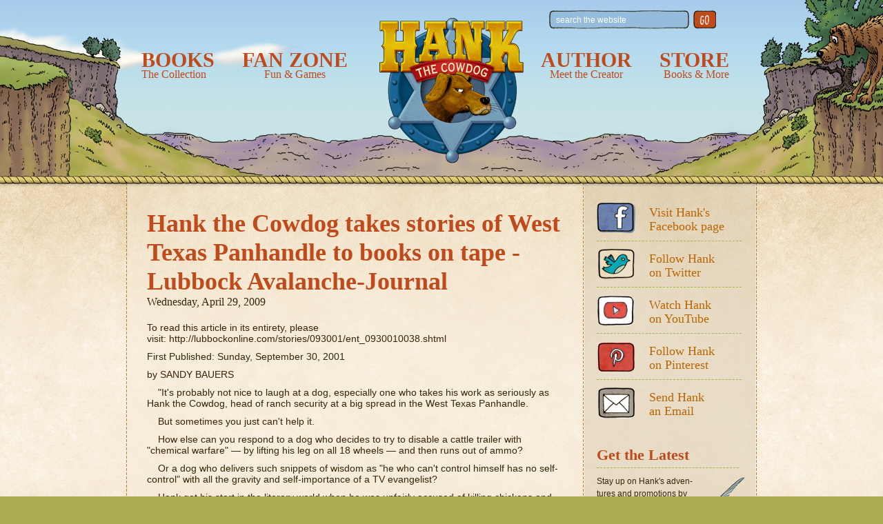

--- FILE ---
content_type: text/html; charset=utf-8
request_url: https://www.hankthecowdog.com/blog/hank-the-cowdog-takes-stories-of-west-texas-panhandle-to-books-on-tape-lubbock-avalanche-journal
body_size: 13275
content:
<!DOCTYPE html PUBLIC "-//W3C//DTD XHTML 1.0 Strict//EN" "http://www.w3.org/TR/xhtml1/DTD/xhtml1-strict.dtd">
<html xmlns="http://www.w3.org/1999/xhtml" xmlns:og="http://ogp.me/ns#" xmlns:fb="https://www.facebook.com/2008/fbml">
<head>
<title>The Official Website of Hank the Cowdog</title>

<meta charset="utf-8">
<meta http-equiv="X-UA-Compatible" content="IE=EmulateIE7">
<meta name="description" content="The official homepage of Hank the Cowdog. A series of humorous children's mystery novels, written by John R. Erickson and illustrated by Gerald L. Holmes.">
<meta name="keywords" content="Young Reader Books, books, audio books, Ranch, Cowboy, Children's books, Youth books, Funny books, Texas, Dogs, reading, young readers">

<!-- Facebook Tags -->
<meta property="og:title" content="Hank the Cowdog"/>
<meta property="og:type" content="book"/>
<meta property="og:url" content="https://www.hankthecowdog.com/blog/hank-the-cowdog-takes-stories-of-west-texas-panhandle-to-books-on-tape-lubbock-avalanche-journal"/>

<meta property="og:image" content="http://hankthecowdog.com/images/logo.png"/>
<meta property="og:site_name" content="Hank the Cowdog – Humorous Children's Mystery Book Series"/>
<meta property="og:description" content="Hank the Cowdog is a series of fiction children's books that follow Hank, Head of Ranch Security, and his friends through many exciting adventures."/>
<meta property="fb:app_id" content="253550721366694"/>

<link rel="stylesheet" media="screen" href="/stylesheets/main.css" />
<link rel="stylesheet" media="screen" href="/stylesheets/jplayer.css" />
<link rel="stylesheet" media="screen" href="/stylesheets/colorbox.css" />
<script src="/javascripts/jquery.js"></script>
<script src="/javascripts/custom-form-elements.js"></script>
<script src="/javascripts/jquery.jscrollpane.min.js"></script>
<script src="/javascripts/jquery.jplayer.min.js"></script>
<script src="/javascripts/jquery.infieldlabel.min.js"></script>
<script src="/javascripts/jquery.colorbox-min.js"></script>
<script src="/javascripts/jquery.easing.js"></script>
<script src="/javascripts/jquery.mousewheel.min.js"></script>
<meta name="csrf-param" content="authenticity_token" />
<meta name="csrf-token" content="fQdTarOHFJ2PATat7i4euMvtOaayWSBlevoDXfkjmAL/vhWFbC5Bv3tBKeDgGySyiKvEODQDm/6Itjo/CQv6rw==" />



<link rel="shortcut icon" href="/favicon.ico" /> 
<link rel="apple-touch-icon-precomposed" href="images/image.png" />
<link rel="alternate" type="application/rss+xml" title="Feed Title" href="/blog.rss" />
<link href='http://fonts.googleapis.com/css?family=Kameron:400,700' rel='stylesheet' type='text/css'>

<script type="text/javascript"> 
          
  $(document).ready(function() {

      // Excerpt scroll
      $('.scroll-pane').jScrollPane();
      
      // Sliding div
      $(".slidingDiv").hide();
      $(".show_hide").show();
      $('.show_hide').click(function(){
          $(".slidingDiv").slideToggle();
      });
  
      // Search function    
      $('#topsearchgo').click(function() {
          window.location = '/search/' + $("#topsearch").val();
      });
  
      // Search enter key      
      $('#topsearch').bind('keypress', function(e) {
        var code = (e.keyCode ? e.keyCode : e.which);
        if(code == 13) { 
          window.location = '/search/' + $("#topsearch").val();
        }
      });	  
  });
  
  // Get friend detail on the friends page
  function getdetail(slug) {			
	  $.getJSON('/friends/' + slug + '.json', function(data) {
		  
		$('#friendname').html(data.friend_name);
		$('#friendimage img').attr('src', data.friend_image.url);
		$('#frienddesc').html(data.friend_desc);
		$('#frienddetail').slideDown(1000);
		$(window).scrollTop(300);
	  });		
  }
</script>



</head>
<body>

    <div id="outerinner">
	<div class="header">
		<div id="clouds1"></div>
		<div id="clouds2"></div>
        <div class="grass">
            <div class="left-grass"></div>
            <div class="right-grass"></div>
        </div>
<!--
        <div class="left-grass-short"></div>
        <div class="right-grass-short"></div>
-->
        <div class="scene">
            <div class="scene-l"></div>
            <div class="scene-r"></div>
        </div>
<!--         <div class="scene-clouds"></div> -->
	</div>
	<div id="top">
		<div class="topinner">
			<div class="topsocial"><div class="fb-like" data-href="http://hankthecowdog.com" data-send="false" data-layout="button_count" data-width="90" data-show-faces="false" data-font="arial"></div></div>
			<div><h1 class="logo"><a href="/">Hank the Cowdog</a></h1></div>
			<div class="search"><label for="topsearch">search the website</label><input type="text" id="topsearch" class="topsearch"><input type="submit" id="topsearchgo" class="go"></div>
			<div class="nav">
				<ul>
					<li class="books"><a href="/books">Books<br /><span>The Collection</span></a></li>
					<li class="fans"><a href="/fanzone">Fan Zone<br /><span>Fun &amp; Games</span></a></li>
					<li class="author"><a href="/author">Author<br /><span>Meet the Creator</span></a></li>
					<li class="store"><a href="http://shop.hankthecowdog.com">Store<br /><span>Books &amp; More</span></a></li>
				</ul>
			</div>
		</div><!--/topinner-->
	</div><!--/top-->
			<div class="rope"></div><!--/cwrope-->

	<div id="content">
		<div class="contentwrapbottom">
		<div class="contentwraptop">
		<div class="contentinner">
			<div class="leftInner">

            <div class="posttitle">
    <h1>Hank the Cowdog takes stories of West Texas Panhandle to books on tape - Lubbock Avalanche-Journal</h1>
    <h3>Wednesday, April 29, 2009 
    </h3>
</div>
<div class="postbody">
    <p>To read this article in its entirety, please visit:&nbsp;http://lubbockonline.com/stories/093001/ent_0930010038.shtml</p>
<p>First Published: Sunday, September 30, 2001</p>
<p>by SANDY BAUERS</p>
<p>&nbsp; &nbsp; "It's probably not nice to laugh at a dog, especially one who takes his work as seriously as Hank the Cowdog, head of ranch security at a big spread in the West Texas Panhandle.</p>
<p>&nbsp; &nbsp; But sometimes you just can't help it.</p>
<p>&nbsp; &nbsp; How else can you respond to a dog who decides to try to disable a cattle trailer with "chemical warfare" &mdash; by lifting his leg on all 18 wheels &mdash; and then runs out of ammo?</p>
<p>&nbsp; &nbsp; Or a dog who delivers such snippets of wisdom as "he who can't control himself has no self-control" with all the gravity and self-importance of a TV evangelist?</p>
<p>&nbsp; &nbsp; Hank got his start in the literary world when he was unfairly accused of killing chickens and ran off to be an outlaw with the coyotes..." [continued: http://lubbockonline.com/stories/093001/ent_0930010038.shtml]</p>
</div>
<div class="tags">
</div>



            </div><!--/left-->
			<div class="right">
				<div class="socialstack">
					<div class="socialitem">
            <a href="http://www.facebook.com/pages/Hank-The-Cowdog-Official-Fan-Club/200810493266783" class="fb">Facebook</a>
            <p><a href="http://www.facebook.com/pages/Hank-The-Cowdog-Official-Fan-Club/200810493266783">Visit Hank's Facebook page</a></p>
          </div>
					<div class="socialitem">
            <a href="http://www.twitter.com/hankthecowdog1/" class="tw">Twitter</a>
            <p><a href="http://www.twitter.com/hankthecowdog1/">Follow Hank <br />on Twitter</a></p>
          </div>
          <div class="socialitem">
            <a href="https://www.youtube.com/channel/UCWs8pIPkMwdOXy6YOIf6GSQ" class="yt">Youtube</a>
            <p><a href="https://www.youtube.com/channel/UCWs8pIPkMwdOXy6YOIf6GSQ">Watch Hank <br />on YouTube</a></p>
          </div>
          <div class="socialitem">
            <a href="http://www.pinterest.com/hankthecowdog1/" class="pt">Pinterest</a>
            <p><a href="http://www.pinterest.com/hankthecowdog1/">Follow Hank <br />on Pinterest</a></p>
          </div>
					<div class="socialitem" id="last">
            <a href="/contact" class="em">Email</a>
            <p><a href="/contact">Send Hank <br />an Email</a></p>
          </div>
				</div>
				<!-- Begin MailChimp Signup Form -->
				<div id="mc_embed_signup" class="newsletter">
					<form action="http://hankthecowdog.us2.list-manage2.com/subscribe/post?u=d000630a7f7347031ea72e1ef&amp;id=206a48ab8f" method="post" id="mc-embedded-subscribe-form" name="mc-embedded-subscribe-form" class="validate" target="_blank">
					<h3>Get the Latest</h3>
					<div class="pen"></div>
					<p>Stay up on Hank's adven- <br />tures and promotions by signing up for our e-news.</p><p class="tinytext"><a href="/securityforce">Looking for The Hank Times<br /> fan club newsletter? </a></p>
					<label for="mce-EMAIL">Enter your email address</label>
					<input type="email" value="" name="EMAIL" class="inputStandard" id="mce-EMAIL" required>
					<input type="submit" value="Subscribe" name="subscribe" id="mc-embedded-subscribe" class="signup"></div>
					</form>
				</div><!--End mc_embed_signup-->

                
                
                
                

			</div><!--/right-->
		</div><!--/contentinner-->
		</div><!--/cwtop-->
		</div><!--/cwbottom-->
	</div><!--/content-->
    <script language="javascript">
    $(document).ready(function(){
      // Contact form labels
      $("label").inFieldLabels();
    });
</script>
    	<div id="featured">
		<div class="featuredinner">
			<h3>Featured Book</h3>
			<div class="featuredbook">
				<div class="fbookleft">
					<h4>The Case of the Poison Toad</h4>
					<p>&nbsp;</p>
<p><strong>NOW AVAILABLE!<br /></strong></p>
<p>&nbsp;</p>
<p style="text-align: center;"><strong>Getting a Jump on the Latest Ranch Intruder</strong></p>
<p>&nbsp;&nbsp;&nbsp;&nbsp; It's time for the ranch&rsquo;s annual Fourth of July picnic, and what begins as a happy occasion soon takes a sinister turn when Drover reports that a wart-spreading toad is endangering the occupants of the ranch house!&nbsp; And that&rsquo;s not all...&nbsp; Soon after that near-disaster, he discovers that a couple of town thugs &ndash; Buster and Muggs &ndash; have come carousing, threatening the success of the entire picnic.&nbsp; Will Hank be able to single-handedly rid his ranch of this sudden influx of invaders, or is it possible that he&rsquo;ll he receive help from an entirely unexpected quarter?</p>
<p>&nbsp;</p>
<p>&nbsp;</p>
					<ul>
						<li><a href="https://shop.hankthecowdog.com/Poison-Toad-83-Paperback/productinfo/183/" class="buy">Buy</a></li>
						<li><a href="/books/116" class="read">Read</a></li>
						<li><a href="/books/116" class="listen">Listen</a></li>
					</ul>
				</div>
				<div class="fbookright">
					<a href="/books/116"><img src="https://htcd.s3.amazonaws.com/uploads/book/book_image/116/thumbsmall_Hank_Book_83__Paperback_cover_FINAL.jpg" alt="Thumbsmall hank book 83  paperback cover final" /></a>
				</div>
			</div>
		</div>
		
	</div><!--/featured-->
	<div class="footer">
		<div class="footerinner">
			<a href="/" class="footerhome">Home</a>
			<ul class="books">
				<li><a href="/books"><span>Books</span></a></li>
				<li><a href="/books">Browse Titles</a></li>
				<li><a href="http://shop.hankthecowdog.com">Buy Books</a></li>
				<li><a href="/bookaudio">Audio Samples</a></li>
				<li><a href="/booksother">Other Books</a></li>
			</ul>
			<ul>
				<li><a href="/fanzone"><span>Fan Zone</span></a></li>
				<li><a href="/games">Games</a></li>
				<li><a href="/friends">Hank &amp; Friends</a></li>
				<li><a href="/securityforce">Security Force</a></li>
				<li><a href="/educational">Educational Stuff</a></li>
			</ul>
			<ul>
				<li><a href="/author"><span>Author</span></a></li>
				<li><a href="/author">John Erickson's Bio</a></li>
				<li><a href="/news">Hank in the News</a></li>
				<li><a href="/concerts">In Concert</a></li>
				<li><a href="/author">Contact John</a></li>
			</ul>
			<ul class="shop">
				<li><a href="/books"><span>Shop</span></a></li>
				<li><a href="http://shop.hankthecowdog.com/Hank-Paperbooks/products/1/">The Books</a></li>
				<li><a href="http://shop.hankthecowdog.com">Store</a></li>
				<li><a href="/contact">Get Help</a></li>
				<li><a href="/retailers">Retailer Info</a></li>
			</ul>
			<ul class="social">
				<li><a href="http://www.facebook.com/pages/Hank-The-Cowdog-Official-Fan-Club/200810493266783" class="facebook">Facebook</a></li>
				<li><a href="http://www.twitter.com/hankthecowdog1/" class="twitter">Twitter</a></li>
				<li><a href="/blog.rss" class="email">Email</a></li>
			</ul>
			<p class="legal">Contact By Phone: <b>806.435.7611</b> -- Copyright &copy; 2018 Maverick Books, Inc. All rights reserved. Site by <a href="http://statebuilt.com">State</a>.</p>
		</div>
		
	</div>
</div><!--/outer-->
<script src="/javascripts/plugins.js"></script>
<script src="/javascripts/script.js"></script>

<!--[if lt IE 7 ]>
	<script src="//ajax.googleapis.com/ajax/libs/chrome-frame/1.0.2/CFInstall.min.js"></script>
	<script>window.attachEvent("onload",function(){CFInstall.check({mode:"overlay"})})</script>
<![endif]-->

<script type="text/javascript">

  var _gaq = _gaq || [];
  _gaq.push(['_setAccount', 'UA-26231232-1']);
  _gaq.push(['_trackPageview']);

  (function() {
    var ga = document.createElement('script'); ga.type = 'text/javascript'; ga.async = true;
    ga.src = ('https:' == document.location.protocol ? 'https://ssl' : 'http://www') + '.google-analytics.com/ga.js';
    var s = document.getElementsByTagName('script')[0]; s.parentNode.insertBefore(ga, s);
  })();

</script>


</body>
</html>


--- FILE ---
content_type: text/css
request_url: https://www.hankthecowdog.com/stylesheets/main.css
body_size: 65861
content:
@charset "utf-8";
/* CSS Document */

/*--------------------------------------------
· · · · · · · · RESET · · · · · · · · · · · · 
--------------------------------------------*/
html, body, div, span, applet, object, iframe,
h1, h2, h3, h4, h5, h6, p, blockquote, pre,
a, abbr, acronym, address, big, cite, code,
del, dfn, em, font, img, ins, kbd, q, s, samp,
small, strike, strong, sub, sup, tt, var,
b, u, i, center,
dl, dt, dd, ol, ul, li,
fieldset, form, label, legend,
table, caption, tbody, tfoot, thead, tr, th, td {
	margin: 0;
	padding: 0;
	border: 0;
	outline: 0;
	font-size: 100%;
	background: transparent;
}
body {
	line-height: 1;
}
ol, ul {
	list-style: none;
}
blockquote, q {
	quotes: none;
	font-style: italic;
	font-family: "American Typewriter", courier;
	font-size: 18px;
	padding: 0 20px 0 40px;
	margin: 20px;
	line-height: 24px;
	color: #49588b;
	background: url(../images/sprite.png) -432px -471px no-repeat;
}
/* remember to define focus styles! */
:focus {
	outline: 0;
}

/* remember to highlight inserts somehow! */
ins {
	text-decoration: none;
}
del {
	text-decoration: line-through;
}

table {
	border-collapse: collapse;
	border-spacing: 0;
}
/*--------------------------------------------
· · · · · · · · MAIN · · · · · · · · · · · · · 
--------------------------------------------*/

body {
	background: #abae55 url(../images/scene-bg-slice.jpg) repeat-x top; 
	color: #372508;
	font: 14px Arial, Helvetica, sans-serif;
	margin: 0;
	padding: 0;
	min-height: 100%;
	position: relative;
}
.clear {
	clear: both;
	margin: 0;
	padding: 0;
}
/*--------------------------------------------
· · · · · · · · TYPE · · · · · · · · · · · · · 
--------------------------------------------*/

h1, h2, h3, h4, h5, h6 {
	margin:0;
	font-family: 'Kameron', serif;
	font-weight: 700;
}
h3 {
	font-size:18px;
	text-transform: uppercase;
	color: #bf4a1c;
}
h2 {
	font-size:24px;
}
h4 {
	font-size: 16px;
	font-weight: normal;
}
h5 {
	font-size: 14px;
	font-weight: normal;
}
	
a {
	color:#B96502; 
	text-decoration: none;
}
a:hover {
	color: #884A02;

}
.leftInner h1 {
	font-family: 'Kameron', serif;
	font-weight: 700;
}

a:visited {
	color: #B96502;
}
p {
	margin: 0 0 10px 0;
}
.italic {
	font-style: italic;
	
}
.capbold {
	font-weight: bold;
	text-transform: uppercase;
}
.bold {
	font-weight: bold;
}
/*--------------------------------------------
· · · · · · · · LAYOUT · · · · · · · · · · · · 
--------------------------------------------*/
body #signin {
	height: 15px;
	background-color: #6a9dc8;
	border-bottom: 1px solid #497da9;
	font-size: 10px;
	color: #0a3d5d;
}
#signin .signinner {
	width: 874px;
	margin: 0 auto;
	padding: 1px 20px 0 20px;
	text-align: right;
}
.signinner a {
	color: #0a3d5d;
	text-decoration: none;
}
.signinner a:hover {
	color: #aed0fa;
}
/*----TOP SCENE--------*/
#outer {
	position: relative;
}
#outerinner {
	position: relative;
}
#outer div.header {
	width: 100%; 
	margin: 0; 
	padding: 0; 
	height: 472px; 
	overflow: hidden; 
	position: absolute; 
	z-index: 1;
	background: url(../images/purple-hills.png) no-repeat center 110px;
}
#outerinner div.header {
	width: 100%; 
	margin: 0; 
	padding: 0; 
	height: 258px; 
	overflow: hidden; 
	position: absolute; 
	z-index: 1;
	background: url(../images/purple-hills.png) no-repeat center 110px;
}

.grass {max-width: 2700px; min-width: 1400px; overflow: hidden; position: relative; z-index: 50; height: 472px; margin: 0 auto;}
.left-grass {width: 976px; height: 434px; background: url(../images/left-grass.png) no-repeat; position: absolute; z-index: 100; bottom: 0; left: 0;}
.right-grass {width: 974px; height: 434px; background: url(../images/right-grass.png) no-repeat; position: absolute; z-index: 200; bottom: 0; right: 0;}

.scene {max-width: 2700px; min-width: 1400px; overflow: hidden; position: relative; top: -472px; left: 0; z-index: 50; height: 472px; margin: 0 auto;}
.scene-l {width: 360px; height: 383px; background: url(../images/scene-l.png) no-repeat; position: absolute; z-index: 500; top: 65px; left: 0;}
.scene-r {width: 337px; height: 431px; background: url(../images/scene-r.png) no-repeat; position: absolute; z-index: 600; top: 0; right: 0;}
.scene-clouds {width: 1022px; height: 108px; background: url(../images/scene-clouds.png) no-repeat; position: absolute; z-index: 700; top: 30;}



/*---HEADER-----------*/
#outer #top {
	position: relative;
	z-index: 700;
	width: 100%;
	height: 465px;
}
#outerinner #top {
	position: relative;
	z-index: 700;
	width: 100%;
	height: 258px;
}
.topinner {
	position: relative;
	width: 911px;
	margin: 0 auto;

}
.topsocial {
	float: left;
	width: 150px;
	height: 20px;
	margin: 15px 0 0 40px;
}

.search {
	float: right;
	position: relative;
	width: 250px;
	height: 20px;
	margin: 15px 50px 0 0;
}
.search label  { 
	position:absolute; 
	top:7px; 
	left:10px;
	font-size: 12px;
	color: #fff;
}
.search input.topsearch {
	float: left;
	width: 193px;
	height: 27px;
	margin: 0;
	padding: 0 5px 0 5px;
	border: none;
	background: url(../images/input-sprite.png) 0 -82px no-repeat;
}
.search input.topsearch:focus {
	background: url(../images/input-sprite.png) 0 -55px no-repeat;
}
.search input.go {
	float: left;
	width: 33px;
	height: 27px;
	padding: 0;
	margin: 0 0 0 6px;
	text-indent: -99999px;
	text-transform: capitalize;
	border: none;
	cursor: pointer;
	background: url(../images/input-sprite.png) 0 -190px no-repeat;
}
.search input.go:hover {
	background: url(../images/input-sprite.png) -34px -190px no-repeat;
}
.nav {
	clear: left;
	overflow: hidden;
	margin: 0 0 0 0;
}
.nav ul {
	
}
.nav li {
  	float:left;
  	font-size:30px;
  	list-style: none;
  	font-weight: bold; 
  	padding: 35px 40px 15px 0;
  	height: 50px;
}
.nav li.books {
	margin: 0 0 0 20px;
}
.nav li.author {
	margin: 0 0 0 240px;
	}
.nav li.store {
    padding-right: 0;
}
.nav li a {	
	text-decoration: none;
	color: #BF4A1C;
	text-transform: uppercase;
	line-height: 16px;
	font-family: 'Kameron', serif;
	font-weight: 700;
}
.nav li a:hover {
	color: #9C340C;
}
.nav li span {
	display: block;
	font-weight: normal;
	font-size: 16px;
	line-height: 8px;
	text-transform: none;
	padding: 0;
	height: 15px;
}
.nav li.fans span {
	text-align: center;
}
.nav li.author span {
	text-align: center;
}
.nav li.store span {
	text-align: right;
}
.slider {
	width: 911px;
	margin: 0 auto;
}
.slidertop {
	width: 881px;
	height: 286px;
	background: url(../images/billboard-frame.gif) no-repeat;
	padding: 15px;
}
.sliderlegs {
	width: 598px;
	height: 16px;
	margin: 0 auto;
	background: url(../images/billboard-legs.png) no-repeat;
}
#clouds1 {
	 height: 119px;
      width: 554px;
      position: absolute;
      top: 10px; left: 0px;
      background-image: url(../images/clouds1.png);
      animation-timing-function:linear;
	-moz-animation-timing-function:linear; /* Firefox */
	-webkit-animation-timing-function:linear; /* Safari and Chrome */
      -webkit-animation-name: crawl;
      -webkit-animation-duration: 100s;
      -webkit-animation-iteration-count: infinite;
      -webkit-animation-direction: alternate;
      -moz-animation-name: crawl;
      -moz-animation-duration: 100s;
      -moz-animation-iteration-count: infinite;
       -moz-animation-direction: alternate;
      animation-name: crawl;
      animation-duration: 100s;
      animation-iteration-count: infinite;
      animation-direction: alternate;

}
      @-webkit-keyframes crawl {
		0% {
		left: -150px;
		}
		100% {
		left: 1000px;
		}
	}
 	@-oz-keyframes crawl {
		0% {
		left: -150px;
		}
		100% {
		left: 1000px;
		}
	}
 	@-ms-keyframes crawl {
		0% {
		left: -150px;
		}
		100% {
		left: 1000px;
		}
	}
#clouds2 {
	 height: 119px;
      width: 335px;
      position: absolute;
      top: 0px; left: 50px;
      background-image: url(../images/clouds2.png);
      animation-timing-function:linear;
	-moz-animation-timing-function:linear; /* Firefox */
	-webkit-animation-timing-function:linear; /* Safari and Chrome */
      -webkit-animation-name: crawl2;
      -webkit-animation-duration: 180s;
      -webkit-animation-iteration-count: infinite;
      -webkit-animation-direction: alternate;
      -moz-animation-name: crawl2;
      -moz-animation-duration: 180s;
      -moz-animation-iteration-count: infinite;
       -moz-animation-direction: alternate;
      animation-name: crawl2;
      animation-duration: 180s;
      animation-iteration-count: infinite;
      animation-direction: alternate;

}
      @-webkit-keyframes crawl2 {
		0% {
		left: -500px;
		}
		100% {
		left: 1200px;
		}
	}
 	@-oz-keyframes crawl2 {
		0% {
		left: -500px;
		}
		100% {
		left: 1200px;
		}
	}
 	@-ms-keyframes crawl2 {
		0% {
		left: -500px;
		}
		100% {
		left: 1200px;
		}
	}
h1.logo {
	position: absolute;
	z-index: 5000;
  	left:365px;
  	top:25px;
	width: 209px;
	height: 212px;
	text-indent: -99999px;
	background: url(../images/sprite.png) 0 -240px;
	
}
h1.logo:hover {
	top: 26px;
}
h1.logo a {
	display:block;
  	height:100%;
  	width:100%;
}
/*---Buttons-----------*/
a.go {
	display: block;
	float: right;
	width: 79px;
	height: 26px;
	background: url(../images/input-sprite.png) 0 -352px;
	text-indent: -99999px;
}
a.go:hover {
	display: block;
	float: right;
	width: 79px;
	height: 26px;
	background: url(../images/input-sprite.png) -79px -352px;
	text-indent: -99999px;
}
a.goback {
	display: block;
	width: 79px;
	height: 27px;
	text-indent: -99999px;
	text-transform: capitalize;
	background: url(../images/input-sprite.png) 0 -514px no-repeat;
}
a.goback:hover {
	background-position: -79px -514px;
}
a.goshort {
	float: left;
	width: 34px;
	height: 27px;
	padding: 0;
	margin: 14px 0 0 23px;
	text-indent: -99999px;
	border: none;
	text-transform: capitalize;
	background: url(../images/input-sprite.png) 0 -190px no-repeat;
}
a.goshort:hover {
	background: url(../images/input-sprite.png) -34px -190px no-repeat;
}
/*---CONTENT-----------*/
#outer .rope {
	position: absolute;
	z-index: 900;
	top: 463px;
	width: 100%;
	height: 16px;
	background: url(../images/rope.png) repeat-x;
}
#outerinner .rope {
	position: absolute;
	z-index: 900;
	top: 255px;
	width: 100%;
	height: 16px;
	background: url(../images/rope.png) repeat-x;
}
#content {
	width: 100%;
	background: url(../images/bg-repeater.jpg);
}

.contentwrapbottom {
	width: 100%;
	overflow: hidden;
	background: url(../images/bottomtexture.png) repeat-x bottom;
}
.contentwraptop {
	width: 100%;
	overflow: hidden;
	margin-top: -5px;
	background: url(../images/toptexture.png) repeat-x top;
}
.contentinner {
	width: 914px;
	overflow: hidden;
	margin: 0 auto;
	padding: 0 0 20px 0;
	background: url(../images/bg-content.png) repeat-y;
}
div.left {
	float: left;
	overflow: hidden;
	width: 662px;
	min-height: 600px;
}
div.boardsigns {
	width: 700px;
	padding: 25px 0 0 10px;
	margin: 0;
	overflow: hidden;
	
}
.boardsigns ul {
	margin: 0;
	padding: 0;
}
.boardsigns ul li {
	float: left;
	padding: 0 5px;
}
.boardsigns ul li.friends a {
	display: block;
	width: 203px;
	height: 119px;
	text-indent: -99999px;
	background: url(../images/sprite.png) 0 -119px;
}
.boardsigns ul li.books a {
	display: block;
	width: 203px;
	height: 119px;
	text-indent: -99999px;
	background: url(../images/sprite.png) -203px -119px;
}
.boardsigns ul li.games a {
	display: block;
	width: 203px;
	height: 119px;
	text-indent: -99999px;
	background: url(../images/sprite.png) -406px -119px; 
}
.boardsigns ul li.friends a:hover {
	background: url(../images/sprite.png) 0 0;
}
.boardsigns ul li.books a:hover  {
	background: url(../images/sprite.png) -203px 0;
}
.boardsigns ul li.games a:hover  {
	background: url(../images/sprite.png) -406px 0; 
}
.leftleft {
	float: left;
	width: 402px;
	padding-bottom:20px;
}
.blogfeed {
	margin: 0 0 0 15px;
	width: 402px;
	padding: 0;
	
}
.blogfeed h3 {
	margin: 10px 0 0 10px;
}
div.blogfeedlist {
	position: relative;
	width: 382px;
	padding: 20px 10px 10px 10px;
	overflow: hidden;
	background: #f0e1c4;
	-webkit-border-top-left-radius: 10px;
  -webkit-border-top-right-radius: 10px;

  -moz-border-radius-topleft: 10px;
  -moz-border-radius-topright: 10px;

  border-top-left-radius: 10px;
  border-top-right-radius: 10px;

}
div.eventfeedlist {
	width: 570px;
	padding: 10px;
	margin: 15px 0 0 0;
	overflow: hidden;
	background: #f0e1c4;
	-moz-border-radius: 10px;
	-webkit-border-radius: 10px;
	border-radius: 10px; /* future proofing */
	-khtml-border-radius: 10px; /* for old Konqueror browsers */
}
.itemblock {
	clear: left;
	position: relative;
	overflow: hidden;
	height: 40px;
	margin: 0 0 10px 0;
	padding: 0;
	
}
.itemblock .date {
	position: absolute;
	bottom: 0;
	left: 0;
	width: 26px;
	height: 40px;
	font-weight: bold;
	font-size: 12px;
	text-transform: uppercase;
	font-family: 'Kameron', serif;
	
}
.itemblock .date span {
	display: block;
	color: #fff;
	text-align: center;
	padding: 5px 0 0 0;
	width: 26px;
	height: 22px;
	background: url(../images/sprite.png) -390px -244px;
}
.itemblock p {
	position: absolute;
	bottom: 2px;
	left: 30px;
	width: 335px;
	border-bottom: 1px dashed #c1b59d;
	padding: 0 10px 5px 10px;
	margin: 0 0 0 0;
}
.eventfeedlist .itemblock p {
	width: 500px;
}
.itemblock p a {
	color: #372508;
}
.itemblock p a:hover {
	color: #884A02;
}
.blogfeedlist a.visitblog {
	display: block;
	float: right;
	margin: 10px 10px 0 0;
	width: 134px;
	height: 27px;
	text-indent: -99999px;
	text-transform: capitalize;
	cursor: pointer;
	background: url(../images/input-sprite.png) 0 -217px; 
}
.blogfeedlist a.visitblog:hover {
	background: url(../images/input-sprite.png) -134px -217px; 
}
div.homerecipes {
	position: relative;
	width: 402px;
	padding: 0;
}
.homerecipes h3 {
	margin: 20px 0 0 25px;
}
.homerecipes .pie {
	position: absolute;
	top: 30px;
	left: 10px;
	width: 113px;
	height: 80px;
	background: url(../images/sprite.png) -207px -352px;
}
.homerecipes .recipesguts {
	width: 263px;
	height: 50px;
	padding: 20px 15px 0 80px;
	margin: 15px 0 0 58px;
	overflow: hidden;
	background: #f0e1c4;
	-moz-border-radius: 10px;
	-webkit-border-radius: 10px;
	border-radius: 10px; /* future proofing */
	-khtml-border-radius: 10px; /* for old Konqueror browsers */
}
.homerecipes .recipesguts p {
	float: left;
	width: 210px;
}
.homerecipes a.goshort {
	margin: 14px 0 0 16px;
}
div.securityforce {
	position: relative;
	float: left;
	width: 202px;
	margin: 10px 0 0 30px;
}
a.join {
	font-weight: bold;
	font-family: 'Kameron', serif;
	text-transform: uppercase;
}
.securityforce a.join {
	position: absolute;
	display: block;
	top: 75px;
	left: 15px;
	width: 203px;
	height: 83px;
	padding: 47px 0 0 15px;
	font-weight: bold;
	font-family: 'Kameron', serif;
	text-transform: uppercase;
	color: #fff;
	font-size: 24px;
	background: url(../images/sprite.png) -210px -455px;
}
.securityforce a.join:hover {
	color: #37686b;
}
.securityguts {
	width: 190px;
	height: 157px;
	padding: 10px 10px 10px 15px;
	overflow: hidden;
	background: #a5d9dc;
	-moz-border-radius: 10px;
	-webkit-border-radius: 10px;
	border-radius: 10px; /* future proofing */
	-khtml-border-radius: 10px; /* for old Konqueror browsers */
}
.securityguts h3 {
	text-transform: none;
	width: 180px;
	margin: 0 0 5px 0;
	font-size:22px;
	line-height: 24px;
}
/*------shop promo------*/
div.officialshop {
	position: relative;
	float: left;
	width: 202px;
	margin: 20px 0 0 20px;
}
.officialshop a.join {
	position: absolute;
	display: block;
	top: 42px;
	left: 0px;
	width: 125px;
	height: 53px;
	padding: 83px 0 0 85px;
	font-weight: bold;
	color: #fff;
	font-size: 24px;
	background: url(../images/sprite.png) 0 -452px;
}
.officialshop a.join:hover {
	color: #8e6c22;
}
.shopguts {
	width: 190px;
	height: 157px;
	padding: 10px 10px 10px 15px;
	margin: 0 0 15px 8px;
	overflow: hidden;
	background: #f1d891;
	-moz-border-radius: 10px;
	-webkit-border-radius: 10px;
	border-radius: 10px; /* future proofing */
	-khtml-border-radius: 10px; /* for old Konqueror browsers */
}
.shopguts h3 {
	text-transform: none;
	margin: 0 0 5px 0;
	font-size: 24px;
	padding-left: 20px;
}
.shopguts p {
	text-align: right;
	padding: 0 0 0 65px;
	width: 120px;
}
/*------music promo------*/
div.musicpage {
	position: relative;
	float: right;
	width: 215px;
	height: 177px;
	margin: 30px 17px 5px 0;
	overflow: hidden;
	background: #d0d37f;
	-moz-border-radius: 10px;
	-webkit-border-radius: 10px;
	border-radius: 10px; /* future proofing */
	-khtml-border-radius: 10px; /* for old Konqueror browsers */
}
.musicpage  a.join {
	position: absolute;
	display: block;
	bottom: 26px;
	left: 15px;
	padding: 103px 0 0 25px;
	font-weight: bold;
	color: #fff;
	font-size: 24px;
	
}
.musicpage  a.join:hover {
	color: #76803e;
}
.musicguts {
	width: 200px;
	height: 155px;
	padding: 0px 0px 10px 15px;
	margin: 12px 0 0 0;
	overflow: hidden;
	background: url(../images/sprite.png) 10px -597px no-repeat;
	
}
.musicguts h3 {
	text-transform: none;
	margin: 0 0 5px 0;
	font-size: 24px;
	
}
.musicguts p {
	text-align: left;
	padding: 0;
	width: 120px;
}
.leftInner ul.music-albums {
	margin: 20px 0;
	overflow: hidden;
}
.leftInner ul.music-albums li {
	list-style: none;
	float: left;
	width: 155px;
	overflow: hidden;
	border: 0;
	background: none;
	margin: 10px 10px 0 10px;
}
.leftInner ul.music-albums li p {
	text-align: center;
	padding-top: 5px;
}
a.dwnld {
	text-transform: uppercase;
	color: #BF4A1C;
	font-size: 12px;
	position: absolute;
	top: 14px;
	right: 10px;
}
p.subtitle {
	font-family: 'Kameron', serif;
	font-size: 16px;
	padding-left: 15px;
}
.leftInner ul.linkbuttons {
	margin: 20px 0 0 15px;
	padding-bottom: 40px;
	overflow: hidden;
}
.leftInner ul.linkbuttons li {
	float: left;
	margin: 0 10px 0 0;
	border: 0;
	list-style: none;
	background: none;
	padding: 0;
}
ul.linkbuttons li a {
	color: #fff;
	display: inline-block;
	padding: 5px 15px;
	background: #417fa5;
	margin: 0;
	border-radius: 4px;
	
}
.hankbanjo {
	background: url(../images/hank-banjo.png) no-repeat;
	width: 175px;
	height: 227px;
	position: absolute;
	top: 660px;
	right: 20px;
}
/*---CONTENT RIGHT SIDEBAR--*/
div.right {
	float: left;
	width: 246px;
}
.socialstack {
	padding: 30px 0 0 20px;

}
.socialstack .socialitem {
	clear: both;
	padding: 10px 0 10px 0;
	width: 210px;
	overflow: hidden;
	border-bottom: 1px dashed #9eb843;
}
.socialstack #last {
	border: none;

}
.socialitem a.fb {
	display: block;
	float: left;
	width: 56px;
	height: 46px;
	background: url(../images/sprite.png) -333px -316px;
	text-indent: -9999px;
	
}
.socialitem a.fb:hover {
	background: url(../images/sprite.png) -388px -316px;	
}
.socialitem p {
	float: left;
	width: 125px;
	font-size:18px;
	line-height:20px;
	margin: 5px 0 0 20px;
	font-family: 'Kameron', serif;
}
.socialitem a.tw {
	display: block;
	float: left;
	width: 56px;
	height: 46px;
	text-indent: -9999px;
	background: url(../images/sprite.png) -334px -362px;	
}
.socialitem a.tw:hover {
	background: url(../images/sprite.png) -389px -362px;	
}
.socialitem a.yt {
	display: block;
	float: left;
	width: 56px;
	height: 46px;
	background: url(../images/sprite.png) -449px -510px;
	text-indent: -9999px;
	
}
.socialitem a.yt:hover {
	background: url(../images/sprite.png) -504px -510px;	
}
.socialitem a.pt {
	display: block;
	float: left;
	width: 56px;
	height: 46px;
	background: url(../images/sprite.png) -449px -463px;
	text-indent: -9999px;
	
}
.socialitem a.pt:hover {
	background: url(../images/sprite.png) -504px -463px;	
}
.socialitem a.em {
	display: block;
	float: left;
	width: 56px;
	height: 46px;
	text-indent: -9999px;
	background: url(../images/sprite.png) -334px -407px;		
}
.socialitem a.em:hover {
	background: url(../images/sprite.png) -389px -407px;		
}
.newsletter {
	position: relative;
	margin: 10px 0 10px 0;
	padding: 20px;
	overflow: hidden;
}
.newsletter h3 {
	font-size: 22px;
	text-transform: none;
	padding: 0 0 5px 0;
	border-bottom: 1px dashed #9eb843;
}
.newsletter p {
	padding: 10px 40px 0px 0;
	font-size: 12px;
	line-height: 18px;
}
.newsletter p.tinytext {
	font-size: 11px;
	margin: 0;
	padding: 0 40px 10px 0;
	line-height: 14px;
	color: #6c604b;
}
.newsletter .pen {
	position: absolute;
	top: 65px;
	right: 10px;
	width: 73px;
	height: 85px;
	background: url(../images/sprite.png) -525px -268px;
}
.newsletter label {
	position:absolute; 
	top:170px; 
	left:30px;
	font-size: 12px;
}
input.inputStandard {
	border: none;
	width: 194px;
	height: 27px;
	padding: 0 5px;
	background: url(../images/input-sprite.png) 0 -136px;
}
input.inputStandard:focus {
	border: none;
	width: 194px;
	height: 27px;
	padding: 0 5px;
	background: url(../images/input-sprite.png) 0 -109px;
}
input.signup, a.signup {
	display: block;
	float: left;
	border: none;
	padding: 0;
	margin: 5px 0 0 0;
	text-indent: -99999px;
	width: 77px;
	height: 27px;
	cursor: pointer;
	text-transform: capitalize;
    background: url(../images/input-sprite.png) 0 -163px;
}
input.signup:hover, a.signup:hover {
    background: url(../images/input-sprite.png) -77px -163px;
}
input.login, a.login{
	display: block;
	float: left;
	border: none;
	padding: 0;
	margin: 5px 0 0 0;
	text-indent: -99999px;
	width: 79px;
	height: 27px;
	cursor: pointer;
	text-transform: capitalize;
    background: url(../images/input-sprite.png) -70px -190px;
}
input.login:hover, a.login:hover {
    background: url(../images/input-sprite.png) -149px -190px;
}
.newsletter input.signup {
	float: right;
}
.sign-up {
	overflow: hidden;
	margin: 20px 0 20px 0;
}
#newsSidebar {
	position: relative;
	margin: 20px 0 0 0;
	padding: 20px;
}
#newsSidebar a {
	color: #372508;
}
#newsSidebar h3 {
	font-size: 22px;
	text-transform: none;
	padding: 0 0 5px 0;
	border-bottom: 1px dashed #9eb843;
}
#newsSidebar p {
	padding: 10px 0 0px 60px;
	font-size: 12px;
	line-height: 18px;
}
#newsSidebar .paper {
	position: absolute;
	top: 65px;
	left: 15px;
	width: 53px;
	height: 65px;
	background: url(../images/sprite.png) -333px -246px;
}
#newsSidebar .goshort {
	float: right;
}
.underbutton {
	clear: both;
	font-size: 12px;
	padding: 10px 0 10px 0;
}
.survey {
	height: 50px;
	width: 367px;
	padding: 10px 15px 0 20px;
	margin: 2px 15px 0 15px;
	overflow: hidden;
	/*background: #e1d2b8; */
	background: #ccd2be;
	-webkit-border-bottom-left-radius: 10px;
  -webkit-border-bottom-right-radius: 10px;

  -moz-border-radius-bottomleft: 10px;
  -moz-border-radius-bottomright: 10px;

  border-bottom-left-radius: 10px;
  border-bottom-right-radius: 10px;
}
.survey h3 {
	float: left;
	text-transform: none;
	font-size: 16px;
	width: 300px;
	padding: 0;
	margin: 0 0 3px 0;
}
.survey p {
	float: left;	
	padding-right: 0px;
	width: 300px;
}
.survey a.goshort {
	float: right;
	position: relative;
	top: -10px;
	width: 34px;
	padding: 0;
	margin: 0px 0 0 0;
	border: none;
}
.leftInner .checkboxbox label {
	position: relative;
	top: 0;
	left: 0;
	margin-left: 10px;
	
}
.field_with_errors {
	position: relative;
}
.leftInner .field_with_errors label {
	position: relative;
	top: 0;
	left: 0;
	margin-left: 10px;
}
.leftInner #error_explanation h2 {
	font-size: 18px;
	margin: 0;
}
.leftInner #error_explanation ul {
	margin: 0 0 20px 0;
}
.leftInner #error_explanation li {
	font-size: 11px;
	width: 300px;
	margin: 0 0 3px 0;
	/* background: #cbbea4;  --- Bring this back when the errors only show when needed -- */
	border: none;
	-moz-border-radius: 5px;
	-webkit-border-radius: 5px;
	border-radius: 5px; /* future proofing */
	-khtml-border-radius: 5px; /* for old Konqueror browsers */
}
/*----STYLE RADIO AND SELECTS --------*/
.error {
	color: #BF4A1C;
}
.checkbox, .radio {
	width: 13px;
	height: 18px;
	padding: 0 5px 0 0;
	background: url(../images/checkboxes.png) no-repeat;
	display: block;
	clear: left;
	float: left;
}
.radio {
	background: url(../images/radios.png) no-repeat;
}
.select {
	position: absolute;
	width: 158px; /* With the padding included, the width is 190 pixels: the actual width of the image. */
	height: 20px;
	padding: 0 24px 0 8px;
	color: #fff;
	font: 12px/21px arial,sans-serif;
	background: url(../images/selects.png) no-repeat;
	overflow: hidden;
}
/*---INNER PAGE TEMPALTE---*/
div.leftInner {
	float: left;
	overflow: hidden;
	width: 602px;
	min-height: 600px;
	padding: 30px 30px;
	position: relative;
}
.leftInner h1 {
	font-size: 36px;
	color: #BF4A1C;
	font-weight: bold;
	margin: 20px 0 0 0;
}
.leftInner h2 {
	clear: both;
	font-size: 24px;
	margin: 15px 0 0 0;
	padding: 15px 0 0 0;
}
.leftInner h3 {
	clear: both;
	font-size: 16px;
	font-weight: normal;
	text-transform: none;
	color: #372508;
	margin: 0 0 20px 0;
}
.leftInner ul, .leftInner ol {
	margin: 20px 20px;
}
.leftInner ul li {
	background: url(../images/bullet.png)0 10px no-repeat;
	padding: 8px 0 8px 15px;
	font-size: 12px;
	border-bottom: 1px dashed #e4d7c0;
}
.leftInner ol li {
	padding: 8px 0 8px 5px;
	font-size: 12px;
	list-style: decimal;
	border-bottom: 1px dashed #e4d7c0;
}
.leftInner .content {
	overflow: hidden;
	padding: 0 0 20px 0;
	border-bottom: 1px dashed #E4D7C0;
}
.leftInner .content p img {
	float: right;
	border: 6px solid #fff;
	margin: 20px;
	-moz-box-shadow: 3px 3px 10px #c4b293;
	-webkit-box-shadow: 3px 3px 10px  #c4b293;
	box-shadow: 3px 3px 10px #c4b293;
	/* For IE 8 */
	-ms-filter: "progid:DXImageTransform.Microsoft.Shadow(Strength=4, Direction=135, Color='#000')";
	/* For IE 5.5 - 7 */
	filter: progid:DXImageTransform.Microsoft.Shadow(Strength=4, Direction=135, Color='#000');
}
/*---BOOK PAGES---------*/
ul.bookrow {
	width: 600px;
	overflow: hidden;
	position: relative;
	margin: 0;
	padding: 10px 0 0 0;
}
ul.bookrow li {
	float: left;
	position: relative;
	padding: 15px 32px 15px 10px;
	*padding: 15px 22px 10px 10px;
	background: none;
	list-style: none;
}
ul.bookrow li.last {
	padding: 15px 0 15px 10px;
}
ul.bookrow li img {
	position:relative;
	z-index:100;
	-moz-box-shadow: 5px 5px 10px #c4b293;
	-webkit-box-shadow: 5px 5px 10px  #c4b293;
	box-shadow: 5px 5px 10px #c4b293;
	/* For IE 8 */
	-ms-filter: "progid:DXImageTransform.Microsoft.Shadow(Strength=4, Direction=135, Color='#000')";
	/* For IE 5.5 - 7 */
	filter: progid:DXImageTransform.Microsoft.Shadow(Strength=4, Direction=135, Color='#000');
}
ul.bookrow .bookover {
	display: none;
}
ul.bookrow li:hover .bookover {
	display:block;
    position:absolute;
    z-index:200;
    left:10px;
    top:15px;
    width: 110px;
    height: 170px;
    background: url(../images/book-overlay.png) no-repeat;
}
.bookover p.btitle {
	color: #fff;
	font-family: arial;
	font-size: 16px;
	line-height: 20px;
	text-align:center;
	padding: 15px 5px 5px 5px;
	height: 105px;
}
.bookover p.bnumber {
	text-align: center;
	font-family: Georgia, serif;
	font-size: 18px;
	font-weight: bold;
	color: #f48813;
}
.leftInner .bookdetail h1 {
	float: left;
	width: 510px;
	height: 75px;
	margin: 10px 0 0 0;
	padding: 0;
	font-size: 30px;
}
.leftInner .bookdetail h3 {
	float: left;
	width: 510px;
	padding: 0;
	margin: 0;
}
.bookdetail .volume {
	float: right;
	width: 80px;
	height: 80px;
	margin: 10px 0 0 0 ;
	background: #c9bba4;
	text-align: center;
	-moz-border-radius: 10px;
	-webkit-border-radius: 10px;
	border-radius: 10px; /* future proofing */
	-khtml-border-radius: 10px; /* for old Konqueror browsers */
}
.bookdetail .volume span {
	display: block;
	height: 14px;
	padding: 3px 0 0 0;
	margin: 0;
	text-align: center;
	color: #372508;
	text-transform: uppercase;
	font-size: 14px;
}
.bookdetail .volume p {
	display: block;
	height: 50px;
	padding: 0;
	margin: 0;
	text-align: center;
	color: #372508;
	text-transform: uppercase;
	font-size: 60px;
	font-weight: bold;
}
.bookdetail .left {
	float: left;
	width: 195px;
	margin: 30px 0 0 0;
	min-height: 340px;
}
.bookdetail .left img {
	-moz-box-shadow: 5px 5px 10px #c4b293;
	-webkit-box-shadow: 5px 5px 10px  #c4b293;
	box-shadow: 5px 5px 10px #c4b293;
	/* For IE 8 */
	-ms-filter: "progid:DXImageTransform.Microsoft.Shadow(Strength=4, Direction=135, Color='#000')";
	/* For IE 5.5 - 7 */
	filter: progid:DXImageTransform.Microsoft.Shadow(Strength=4, Direction=135, Color='#000');
}
.bookdetail .left a.buy, .otherbook a.buy {
	display: block;
	margin: 10px 40px 0 50px;
	text-indent: -9999px;
	background: url(../images/input-sprite.png) 0 -244px no-repeat;
	width: 63px;
	height: 26px;
}
.bookdetail .left a.buy:hover {
	background: url(../images/input-sprite.png) -63px -244px no-repeat;
}
.bookdetail .right {
	float: left;
	width: 385px;
	padding: 0 0 0 15px;
	margin: 15px 0 0 0;
}
.bookdetail .right p {
	line-height: 18px;
}
.bookdetail .audio {
	position: relative;
	clear: both;
	border-top: 1px dashed #CABFB1;
	border-bottom: 1px dashed #CABFB1;
	overflow: hidden;
	padding: 0 0 10px 0;
}
.bookdetail .audio h2, .bookdetail .chapter h2 {
	color: #BF4A1C;
	font-size: 18px;
	width: 595px;
	margin: 5px 0 10px 0;
}
.bookdetail .audio a.buy {
	float: left;
	display: block;
	margin: 10px 10px 0 0px;
	text-indent: -99999px;
	background: url(../images/input-sprite.png) 0 -244px no-repeat;
	width: 63px;
	height: 26px;
}
.bookdetail .audio a.buy:hover {
	background: url(../images/input-sprite.png) -63px -244px no-repeat;
}
.bookdetail .audio .player {
	float: left;
	width: 390px;
}
a.download{
	float: left;
	display: block;
	width: 87px;
	height: 27px;
	margin: 10px 0 0 0;
	background: url(../images/input-sprite.png) -126px -244px no-repeat;
	text-indent: -99999px;
}
a.download:hover {
	background-position: -213px -244px;
}
.bookdetail .chapter h3, .listview .chapter h3 {
	font-weight: bold;
	font-size: 24px;
	margin: 0 0 15px 0;
}
div.top {
	float: right;
	margin: 20px 0 0 0;
}
div.top a {
	display: block;
	text-indent: -99999px;
	width: 63px;
	height: 27px;
	text-transform: capitalize;
	background: url(../images/input-sprite.png) -127px -298px no-repeat;
}
div.top a:hover {
	background: url(../images/input-sprite.png) -190px -298px no-repeat;
}
.booknav {

	width: 590px;
	height: 46px;
	padding: 0px 0 0 0;
	overflow: hidden;
}
#hankbooks {
	background: url(../images/tabnav.png) no-repeat;
}
#riley {
	background: url(../images/tabnav-riley.png) no-repeat;

}
#nonfiction {
	background: url(../images/tabnav-nonfiction.png) no-repeat;

}
.booknav ul {
	list-style: none;
	height: 12px;
	margin: 16px 0 0 15px;
}
.leftInner .booknav li {
	float: left;
	color: #cb4720;
	font-size: 12px;
	border: none;
	list-style: none;
	background-image: none;
	font-family: 'Kameron', serif;
}
.leftInner .booknav li a {
	color: #e8dcc7;
	text-decoration: none;
}
/*----LIST VIEW-------------------*/
.listview .agg {
	overflow: hidden;
	padding: 15px 0 15px 0;
	border-bottom: 1px dashed #CABFB1;
}
.listview .agg a.thumb {

}
.listview .agg a.thumb img {
	float: left;
	width: 83px;
	height: 125px;
	-moz-box-shadow: 3px 3px 10px #c4b293;
	-webkit-box-shadow: 3px 3px 10px  #c4b293;
	box-shadow: 3px 3px 10px #c4b293;
	/* For IE 8 */
	-ms-filter: "progid:DXImageTransform.Microsoft.Shadow(Strength=4, Direction=135, Color='#000')";
	/* For IE 5.5 - 7 */
	filter: progid:DXImageTransform.Microsoft.Shadow(Strength=4, Direction=135, Color='#000');
}
.listview .agg h2 {
	float: left;
	clear: none;
	width: 450px;
	margin: 0 0 0 15px;
	padding: 0;
	color: #BF4A1C;
	font-size: 18px;
}
.listview .agg span.volume {
	float: left;
	width: 40px;
	height: 25px;
	padding: 0 0 0 10px;
	text-align: center;
	font-weight: bold;
	font-size: 28px;
	border-left: 1px solid #c9bba4;
	font-family: 'Kameron', serif;
}
.listview .agg .links {
	float: left;
	overflow: hidden;
	width: 150px;
	margin: 10px 0 0 20px;
}
.listview .agg .player {
	float: left;
	width: 500px;
	margin: 15px 0 10px 0;
}
.agg div.jp-interface {
	width: 438px;
}
.listview .agg a.read {
	float: left;
	display: block;
	width: 63px;
	height: 27px;
	text-transform: capitalize;
	background: url(../images/input-sprite.png) 0 -298px;
	text-indent: -99999px;
}
.listview .agg a.read:hover {
	background: url(../images/input-sprite.png) -63px -298px;
}
.listview .agg a.more {
	float: right;
	display: block;
	width: 63px;
	height: 27px;
	text-transform: capitalize;
	background: url(../images/input-sprite.png) 0 -432px;
	text-indent: -99999px;
}
.listview .agg a.more:hover {
	background: url(../images/input-sprite.png) -63px -432px;
}
.listview .chapter {
	clear: both;
	padding: 20px 0 10px 0;
}
a.show_hide {
	float: left;
	display: block;
	width: 63px;
	height: 27px;
	text-transform: capitalize;
	background: url(../images/input-sprite.png) 0 -432px;
	text-indent: -99999px;
	margin: 0 0 20px 0;
}
a.show_hide:hover {
	background: url(../images/input-sprite.png) -63px -432px;
}
.updateinfo a.show_hide {
	width: 134px;
	background: url(../images/buttons2.png) 0 -189px;
}
.updateinfo a.show_hide:hover {
	background: url(../images/buttons2.png) -134px -189px;
}
.update {
	display: block;
	width: 79px;
	height: 27px;
	border: none;
	text-indent: -99999px;
	text-transform: capitalize;
	background: url(../images/buttons2.png) 0 -216px;
}
.update:hover {
	background-position: -79px -216px;
}
/*---Fanzone---------*/
.fanzone {
	overflow: hidden;
}
.leftInner .fanzone h2 {
	color: #BF4A1C;
	border-bottom: 1px dashed #CABFB1;
}
.leftInner .fanzone h2 a {
	color: #BF4A1C;
}
.carousel, .carousel2, .carousel3 {
	float: left;
	width: 600px;
}
.leftInner .carousel ul, .leftInner .carousel2 ul, .leftInner .carousel3 ul {
	margin: 0;
	padding: 0;
}
.leftInner .carousel ul li, .leftInner .carousel2 ul li, .leftInner .carousel3 ul li {
	list-style: none;
	background: none;
	float: left;
	margin: 20px;
	padding: 0;
	width: 140px;
	height: 140px;
	border: none;
	-moz-border-radius: 10px;
	-webkit-border-radius: 10px;
	border-radius: 10px; /* future proofing */
	-khtml-border-radius: 10px; /* for old Konqueror browsers */
}
.leftInner .carousel ul li:hover, .leftInner .carousel2 ul li:hover, .leftInner .carousel3 ul li:hover {
	list-style: none;
	background: none;
	overflow: hidden;
	padding: 0;
	float: left;
	width: 140px;
	height: 140px;
	margin: 15px 25px 25px 15px;
	border: none;
	-moz-border-radius: 10px;
	-webkit-border-radius: 10px;
	border-radius: 10px; /* future proofing */
	-khtml-border-radius: 10px; /* for old Konqueror browsers */
	-moz-box-shadow: 5px 5px 10px #c4b293;
	-webkit-box-shadow: 5px 5px 10px  #c4b293;
	box-shadow: 5px 5px 10px #c4b293;
	
}
a.next, a.next2, a.next3 {
	float: left;
	display: block;
	margin: 50px 0 0 10px;
	text-indent: -9999px;
	width: 35px;
	height: 81px;
	text-transform: capitalize;
	background: url(../images/arrows.png) 0 0;
}
a.next:hover, a.next2:hover, a.next3:hover {
	background: url(../images/arrows.png) 0 -81px;
}
.securityfan {
	background: url(../images/sf-small.png) no-repeat;
	padding: 0px 0 0 100px;
	margin: 20px 0 0 20px;
	height: 100px;
	overflow: hidden;
}
.securityfan a.register {
	display: block;
	float: left;
	text-indent: -99999px;
	margin-top: 10px;
	width: 107px;
	height: 27px;
	text-indent: -99999px;
	background: url(../images/buttons2.png) 0px -162px no-repeat;
}
.securityfan a.register:hover {
	background: url(../images/buttons2.png) -107px -162px no-repeat;
}
.securityfan a.signin {
	display: block;
	float: left;
	margin: 10px 0 0 20px;
	text-indent: -99999px;
	width: 79px;
	height: 27px;
	text-indent: -99999px;
	background: url(../images/buttons2.png) 0px -243px no-repeat;
}
.securityfan a.signin:hover {
	background: url(../images/buttons2.png) -79px -243px no-repeat;
}
/*--Friends----------*/
.content ul.friends {
	width: 650px;
	margin: 0;
}
ul.friends li {
	list-style: none;
	background: none;
	overflow: hidden;
	padding: 0;
	float: left;
	width: 140px;
	height: 140px;
	margin: 20px;
	border: none;
	-moz-border-radius: 10px;
	-webkit-border-radius: 10px;
	border-radius: 10px; /* future proofing */
	-khtml-border-radius: 10px; /* for old Konqueror browsers */

}
ul.friends li:hover {
	list-style: none;
	background: none;
	overflow: hidden;
	padding: 0;
	float: left;
	width: 140px;
	height: 140px;
	margin: 15px 25px 25px 15px;
	border: none;
	-moz-border-radius: 10px;
	-webkit-border-radius: 10px;
	border-radius: 10px; /* future proofing */
	-khtml-border-radius: 10px; /* for old Konqueror browsers */
	-moz-box-shadow: 5px 5px 10px #c4b293;
	-webkit-box-shadow: 5px 5px 10px  #c4b293;
	box-shadow: 5px 5px 10px #c4b293;
}
ul.friends li img {
	
}
/*--Friends Detail---*/
#frienddetail {
	width: 494px;
	padding: 0;
	margin: 0 0 0 30px;
	overflow: hidden;
	background: url(../images/frame.png) 0 30px no-repeat;
}
#frienddetail #friendimage {
	width: 440px;
	height: 359px;
	padding: 0;
	margin: 30px 27px 0 27px;
}
#frienddetail h2 {
	font-size: 12px;
	font-weight: bold;
	margin: -5px 0 0 0;
	text-align: center;
}
#frienddetail #frienddesc p {
	font-size: 14px;
	padding: 20px 0 0 0;
	}
a.frienddetailclose {
	display: block;
	float: right;
	width: 31px;
	height: 31px;
	text-indent: -99999px;
	text-transform: capitalize;
	background: url(../images/close.png) no-repeat;
}
a.frienddetailclose:hover {
	background: url(../images/close.png) 0 -31px no-repeat;
}
a.frienddetailback {
	display: block;
	width: 79px;
	height: 27px;
	text-indent: -99999px;
	text-transform: capitalize;
	background: url(../images/input-sprite.png) 0 -514px no-repeat;
}
a.frienddetailback:hover {
	background-position: -79px -514px;
}
.popframe {
	width: 440px;
	height: 386px;
	margin: 0 auto;
	padding: 27px 27px 0 27px;
	background: url(../images/frame.png) no-repeat;
}
.popframe h1 {
	text-align: center;
	margin: 2px 0 0 0;
	font-size: 14px;
	color: #372508;
}
.popframe img {
	width: 440px;
	height: 359px;
}
.poptext {
	padding: 20px 0 20px 0;
}
.poptext p {
	padding: 10px 0 0 0;
}

/*--Ed Resources-----*/
div.concert p {
	float: left;
	width: 340px;
	margin: 20px 0 0 0;
	line-height: 20px;
	
	}
a.authorthumb {
	float: left;
	display: block;
	width: 170px;
	height: 252px;
	margin: 20px;
	text-indent: -99999px;
	text-transform: capitalize;
	background: url(../images/concert.png) 0 0 no-repeat;
}
.concert a.seemore {
	float: left;
}
/*--Recipes----------*/
div.recipe {
	overflow: hidden;
	margin: 0 0 10px 0;
	padding: 0 0 10px 0;
} 
div.recipe img {
 	float: right;
 	margin: 0 20px 0 0;
 }
div.recipe-list .recipelist {
	overflow: hidden;
	height: 135px;
	margin: 0 20px 20px 0;
	border-bottom: 1px dashed #e4d7c0;
}
div.recipes h4 {
	font-weight: bold;
	float: left;
	margin: 5px 0 10px 0;
}
div.recipelist h2 {
	font-size: 20px;
	float: left;
	margin: 5px 0 0px 0;
}
div.recipelist p {
	float: left;
	width: 400px;
	margin: 0;
}
div.recipe p {
	float: left;
	width: 400px;
	margin: 0;
}
div.recipelist a.seemore {
	float: right;
}
.schoolzone {
	background: url(../images/schoolzone.png) no-repeat;
	width: 612px;
	height: 779px;

}
.prints ul {
	margin: 20px 0  0 0;
}
.prints ul li {
	width: 275px;
	font-size: 16px;
	border: 0;
	float: left;
	background: none;
	height: 58px;
}
.prints ul li a {
	display: block;
	background: url(../images/icon-book.png) 4px 4px no-repeat;
	background-size: 46px 58px;
	height: 58px;
	font-size: 16px;
	border: 0;
	padding: 12px 20px 5px 60px;
}
.prints ul li a:hover {
	background-color: #e7decc;
	border-radius: 3px;

}
ul.edfeed {
	margin: 20px 0 0 0;
}
.edupost{
	overflow: hidden;
	height: auto;
	margin: 0 0 10px 0;
}
.edupost img {
	width: 200px;
	float: left;
	border-radius: 8px;
}
.edupost .postguts {
	overflow: hidden;
	padding: 10px 10px 0 20px;
}
.edupost .date {
	position: relative;
	border: 0;
	font-weight: bold;
	font-size: 12px;
	text-transform: uppercase;
	font-family: 'Kameron', serif;
}
.edupost .posttitle {
	font-size: 20px;
	font-family: 'Kameron', serif;
}
.edupost .postbody {
	line-height: 20px;
}
.leftInner .ar {
	background: url(../images/ar-icon.png) 0 20px no-repeat;
	background-size: 60px 60px;
	margin: 20px 0;
	padding: 15px 20px 15px 80px;
	border-bottom: 1px dashed #CABFB1;
	border-top: 1px dashed #CABFB1;
}
.leftInner .ar h2 {
	font-size: 20px;
	margin: 0 0 0 0;
	padding: 0;
	border: 0;
}
.leftInner .ar p {
	margin: 5px 0 0 0;
	line-height: 20px;
}
/*--StagePlays -----*/
.leftInner .stageplays ul {
	margin: 0 0 20px 0;
	padding: 0;
}
.leftInner .stageplays ul li {
	background: none;
	margin: 0;
}
.leftInner .stageplays h3 {
	color: #BF4A1C;
	margin: 20px 0 10px 0;
}
.leftInner ul.stageplays li {
	background: none;
	padding: 0;
	overflow: hidden;
}
ul.stageplays h2 a {	
	color: #372508;
}
ul.stageplays li a.seemore {
	float: right;
}
.singer {
	font-style: italic;
	font-size: 11px;
}
/*--ScrollPane ------*/
.scroll-pane {
	width: 575px;
	height: 200px;
}
.jspContainer
{
	overflow: hidden;
	position: relative;
}

.jspPane
{
	position: absolute;
}

.jspVerticalBar
{
	position: absolute;
	top: 0;
	right: 0;
	width: 16px;
	height: 100%;
}

.jspHorizontalBar
{
	position: absolute;
	bottom: 0;
	left: 0;
	width: 100%;
	height: 16px;
}

.jspVerticalBar *,
.jspHorizontalBar *
{
	margin: 0;
	padding: 0;
}

.jspCap
{
	display: none;
}

.jspHorizontalBar .jspCap
{
	float: left;
}

.jspTrack
{
	background: #E7DBC7;
	position: relative;
	-moz-border-radius: 10px;
	-webkit-border-radius: 10px;
	border-radius: 10px; /* future proofing */
	-khtml-border-radius: 10px; /* for old Konqueror browsers */
}

.jspDrag
{
	background: #BF4A1C;
	position: relative;
	top: 0;
	left: 0;
	cursor: pointer;
	-moz-border-radius: 8px;
	-webkit-border-radius: 8px;
	border-radius: 8px; /* future proofing */
	-khtml-border-radius: 8px; /* for old Konqueror browsers */
}

.jspHorizontalBar .jspTrack,
.jspHorizontalBar .jspDrag
{
	float: left;
	height: 100%;
}

.jspArrow
{
	background: #8d806c;
	text-indent: -20000px;
	display: block;
	cursor: pointer;
}

.jspArrow.jspDisabled
{
	cursor: default;
	background: #8d806c;
}

.jspVerticalBar .jspArrow
{
	height: 16px;
}

.jspHorizontalBar .jspArrow
{
	width: 16px;
	float: left;
	height: 100%;
}

.jspVerticalBar .jspArrow:focus
{
	outline: none;
}

.jspCorner
{
	background: #eeeef4;
	float: left;
	height: 100%;
}

/* Yuk! CSS Hack for IE6 3 pixel bug :( */
* html .jspCorner
{
	margin: 0 -3px 0 0;
}

/*---FEATURED-----------*/
#featured {
	width: 100%;
	height: 320px;
	overflow: hidden;
	background: url(../images/planks.jpg) repeat-x;
}
.featuredinner {
	position: relative;
	width: 901px;
	height: 265px;
	margin: 0 auto;
	overflow: hidden;
	padding: 30px 0 25px 10px;
}
.featuredinner h3 {
	display: block;
	width: 162px;
	height: 16px;
	text-indent: -99999px;
	margin: 3px 0 5px 15px;
	background: url(../images/sprite.png) -438px -243px;
}
.featuredinner .featuredbook {
	float: left;
	height: 205px;
	padding: 0;
	margin: 0 0 0 0;
	overflow: hidden;
	background: #741b11;
	-moz-border-radius: 10px;
	-webkit-border-radius: 10px;
	border-radius: 10px; /* future proofing */
	-khtml-border-radius: 10px; /* for old Konqueror browsers */
	-moz-box-shadow:inset 0 0 10px #5a180b;
   -webkit-box-shadow:inset 0 0 10px #5a180b;
   box-shadow:inset 0 0 10px #5a180b;
}
.featuredbook .fbookleft {
	float: left;
	width: 628px;
	height: 185px;
	padding: 20px 0 0 23px;
	border-right: 1px dashed #D0472B;
	overflow: hidden;
}
#featured h4 {
	font-size: 24px;
	overflow: hidden;
	color: #EE7241;
	margin: 0;
	padding: 0;
	font-weight: bold;
}
#featured .fbookleft h4 {
	overflow: hidden;
	position: relative;
	margin: 0 0 15px 0;
	width: 425px;
	height: 30px;
}
.featuredbook .fbookleft p {
	color: #f5E9D3;
	padding: 0px 10px 0 0;
	margin: 0;
	font-size: 14px;
	line-height: 18px;
}
.fbookleft ul {
	float: right;
	margin: 20px 0 0 0;
	width: 275px;
}
.fbookleft  ul li {
	float: left;
	margin: 0 10px 0 0;
}
.fbookleft ul li a {
	display: block;
	text-indent: -99999px;
	text-decoration: none;
	
}
.fbookleft ul li a.buy {
	background: url(../images/input-sprite.png) 0 -244px no-repeat;
	width: 63px;
	height: 26px;
}
.fbookleft ul li a.read {
	background: url(../images/input-sprite.png) 0 -298px no-repeat;
	width: 63px;
	height: 27px;
}
.fbookleft ul li a.listen {
	background: url(../images/input-sprite.png) 0 -271px no-repeat;
	width: 79px;
	height: 27px;
}
.fbookleft ul li a.buy:hover {
	background: url(../images/input-sprite.png) -63px -244px no-repeat;
}
.fbookleft ul li a.read:hover {
	background: url(../images/input-sprite.png) -63px -298px no-repeat;
}
.fbookleft ul li a.listen:hover {
	background: url(../images/input-sprite.png) -79px -271px no-repeat;
}
.fbookright {
	float: left;
	width: 210px;
	height: 178px;
	padding: 22px 0 0 30px;
	overflow: hidden;
}
.fbookright img {
	margin-left: 30px;
	-moz-box-shadow: 0 0 20px #470c06;
	-webkit-box-shadow: 0 0 20px  #470c06;
	box-shadow: 0 0 20px #470c06;
	/* For IE 8 */
	-ms-filter: "progid:DXImageTransform.Microsoft.Shadow(Strength=4, Direction=135, Color='#470c06')";
	/* For IE 5.5 - 7 */
	filter: progid:DXImageTransform.Microsoft.Shadow(Strength=4, Direction=135, Color='#470c06');
}
.educational {
	background: url(../images/sprite.png) -222px -612px no-repeat;
	margin: 15px 0 0 20px;
	padding: 10px 100px 10px 10px;
	height: 100px;
}
.educational h3 {
	font-size: 20px;
}
.educational p {
	font-size: 14px;
	line-height: 18px;
	padding: 10px 0 0 0;
	color: #372508;
}
a.educational p {
	color: #372508;
}
a.seemore {
	display: block;
	width: 107px;
	height: 27px;
	background: url(../images/input-sprite.png) 0 -325px;
	text-indent: -99999px;
}
a.seemore:hover {
	background: url(../images/input-sprite.png) -107px -325px;
}
.leftInner a.seemore {
	float: left;
	margin: 20px 20px 20px 0;
}
a.visitblog {
	float: left;
	margin-left: 20px;
	display: block;
	width: 134px;
	height: 27px;
	background: url(../images/input-sprite.png) 0 -217px;
	text-indent: -99999px;
}
a.visitblog:hover {
	background: url(../images/input-sprite.png) -134px -217px;
}
.leftInner input[type="text"], .leftInner input[type="email"], .leftInner input[type="password"]  {
	border: none;
	width: 194px;
	height: 27px;
	padding: 0 5px;
	margin: 0;
	background: url(../images/input-sprite.png) 0 -136px;
}
.leftInner input[type="text"]:focus, .leftInner input[type="email"]:focus, .leftInner input[type="password"]:focus  {
	border: none;
	width: 194px;
	height: 27px;
	padding: 0 5px;
	margin: 0;
	background: url(../images/input-sprite.png) 0 -109px;
}
.leftInner .authorform, .contactform {
	clear: both;
	overflow: hidden;
	margin: 20px 0 15px 0;
	position: relative;
}
.authorformleft {
	float: left;
	width: 318px;
}
.leftInner p { 
	position:relative; 
	display: block;
}
.leftInner label, .contactform label  { 
	position:absolute; 
	top:5px; 
	left:10px;
}
.leftInner .authorform input[type="text"], .leftInner .contactform  input[type="text"], .leftInner .contactform  input[type="email"] {
	border: none;
	width: 298px;
	height: 27px;
	padding: 0 5px;
	margin: 0;
	background: url(../images/input-sprite.png) 0 -28px;
}
.leftInner .authorform input:focus, .leftInner .contactform input:focus, .leftInner .contactform input[type="text"]:focus {
	border: none;
	width: 298px;
	height: 27px;
	padding: 0 5px;
	background: url(../images/input-sprite.png) 0 -1px;
}
.authorformright {
	float: left;
	width: 265px;
}
.authorform textarea, .contactform textarea {
	border: none;
	width: 256px;
	height: 86px;
	padding: 5px 5px;
	resize: none;
	background: url(../images/input-sprite.png) -310px -314px;
}
.authorform textarea:focus, .contactform textarea:focus {
	background: url(../images/input-sprite.png) -310px -411px;
}
input.sendit {
	display: block;
	border: none;
	padding: 0;
	margin: 5px 0 0 0;
	text-indent: -99999px;
	width: 79px;
	height: 27px;
	cursor: pointer;
	text-transform: capitalize;
    background: url(../images/input-sprite.png) 0 -406px;
}
input.sendit:hover {
    background: url(../images/input-sprite.png) -79px -406px;
}
.leftInner #dsq-content ul li {
	background-image: none;
	border: none;
}
/*---MUSIC PAGE ------*/
.dogshowl {
	width: 222px;
	height: 190px;
	position: absolute;
	top: 1390px;
	right: 10px;
	background: url(../images/dogs-howl.png) no-repeat;
}

.music-bg {
	width: 320px;
	height: 308px;
	background: url(../images/music-scene.png) no-repeat;
}
h2.songs {
	background: url(../images/icon-guitar.png) no-repeat;
	padding-left: 60px;
	padding-bottom: 12px;
}
h2.ringtones {
	background: url(../images/icon-bell.png) no-repeat;
	padding-left: 60px;
	padding-bottom: 12px;
}
ul.tracks {
	margin: 20px 0 0 0;
}
ul.tracks li {
	background: none;
	border: 0;
	overflow: hidden;
}
ul.tracks li p.songtitle {
	font-family: 'Kameron', serif;
	font-size: 20px;
	color: #BF4A1C;
	font-weight: 700;
	margin-bottom: 0;
}
ul.tracks.tones {
	width: 400px;
	margin-bottom: 20px;
}
ul.tracks li {
	position: relative;
}
ul.tracks.tones li p.songtitle {
	margin-bottom: 5px;
}
ul.tracks li p.singer {
	padding: 0;
	margin: 0 0 10px 0;
}
ul.tracks li a.buy {
	float:left;
	display:block;
	background: url(../images/input-sprite.png) 0 -244px no-repeat;
	width: 63px;
	height: 26px;
	text-indent: -9999px;
	margin: 3px 0 0 10px;
}
ul.tracks li a.buy:hover {
	background: url(../images/input-sprite.png) -63px -244px no-repeat;
}
ul.tracks div.jp-interface {
	border-radius: 6px;

}
ul.tracks div.jp-audio {
	float: left;
	width: 380px;
	height: 32px;
}
ul.tracks .agg div.jp-interface {
	width: 380px;
}
ul.tracks .agg {
	float: left;
}
ul.tracks div.jp-volume-bar {
	display: none;
}
ul.tracks div.jp-audio ul.jp-controls {
	padding: 6px 10px 4px 10px;
}
ul.tracks div.jp-audio div.jp-type-single div.jp-progress {
	top: 10px;
}
ul.tracks div.jp-audio div.jp-type-single div.jp-time-holder {
	top: 10px;
}
/*---FOOTER-----------*/
.footer {
	width: 100%;
	height: 251px;
	overflow: hidden;
	background: url(../images/footer.jpg) repeat-x;
}
.footerinner {
	width: 911px;
	height: 250px;
	margin: 0 auto;
}
.footerinner .footerhome {
	display: block;
	float: left;
	width: 106px;
	height: 106px;
	margin: 35px 40px 0 25px;
	text-indent: -99999px;
	background: url(../images/sprite.png) -219px -245px;
}
.footerinner ul {
	float: left;
	width: 144px;
	height: 177px;
	padding: 30px 0 0 0;
	margin: 0 40px 0 0;
	border-right: 1px dashed #6C4737;
}
.footerinner ul.books {
	width: 120px;
}
.footerinner ul.shop {
	border-right: none;
	margin: 0;
	width: 120px;
}
.footerinner ul.social {
	width: 40px;
	padding: 0;
	margin: 30px 0 0 0;
	border-right: none;
}
.footerinner ul li {
	font-size: 12px;
	padding: 5px 0 5px 0;
}
.footerinner ul li a {
	color: #F5E9D3;
	text-decoration: none;	
}
.footerinner ul li a:hover {
	color: #fff;
}
.footerinner ul li span {
	font-family: 'Kameron', serif;
}
.footerinner ul li a span {
	font-weight: bold;
	font-size: 20px;
	text-transform: uppercase;
	color: #E5C028;
	text-decoration: none;
}
.footerinner ul.social li {
	padding: 5px 0 0 0;
}
.footerinner ul.social li a {
	display: block;
	text-indent: -9999px;
	width: 37px;
	height: 36px;
}
.footerinner ul.social li a.facebook {
	background: url(../images/sprite.png) -445px -312px;
}
.footerinner ul.social li a.twitter {
	background: url(../images/sprite.png) -445px -273px;
}
.footerinner ul.social li a.email {
	background: url(../images/sprite.png) -445px -350px;
}
.footerinner ul.social li a.facebook:hover {
	background: url(../images/sprite.png) -483px -312px;
}
.footerinner ul.social li a.twitter:hover {
	background: url(../images/sprite.png) -483px -273px;
}
.footerinner ul.social li a.email:hover {
	background: url(../images/sprite.png) -483px -350px;
}
p.legal {
	display: block;
	clear: both;
	width: 860px;
	padding: 15px 50px 0 0;
	color: #61372F;
	font-size: 12px;
	text-align: right;
	margin: 0;
	}
p.legal a {
	color: #61372F;
	text-decoartion: none;
}
p.legal a:hover {
	color: #fff;
}
#frienddetail {
	display: none;
}
#newpassword {
	display: block;
	width: 188px;
	height: 27px;
	text-indent: -99999px;
	background: url(../images/buttons2.png) 0 -132px;
}
/*---Other Books -------------------*/
.otherbook {
	border-bottom: 1px dashed #CABFB1;
	padding: 0 0 20px 0;
	overflow: hidden;
}
.otherbook img {
	float: left;
	margin: 10px 10px 10px 0;
}
.leftInner .otherbook h2 {
	float: left;
	width: 400px;
	clear: none;
	margin: 0 0 15px 0;
}
.otherbook p {
	float: left;
	width: 400px;
	margin: 10px 0 0 0;
}
h4.otherbook  {
	font-size: 18px;
	margin-top: 20px;
}
.otherbook a.buy {
	display: block;
	margin: 10px 0px 0 10px;
	text-indent: -9999px;
	background: url(../images/input-sprite.png) 0 -244px no-repeat;
	width: 63px;
	height: 26px;
}
.otherbook a.buy:hover {
	background: url(../images/input-sprite.png) -63px -244px no-repeat;
}
/*---SECURITY FORCE-----------------*/
.badge {
	background: url(../images/badge.png) right 80px no-repeat;
	overflow: hidden;
    min-height: 250px;
}
.badge ul {
	width: 360px;
}
.badge ul li {
	font-size: 16px;
}
.standardblock  {
	margin: 20px 0 10px 0;
	padding: 0 0 15px 0;
	overflow: hidden;
	border-bottom: 1px dashed #CABFB1;
}
.standardblock h2, .forceblog h2 {
	font-size: 18px;
}
.standardblock h2 a {
	color: #372508;
}
.forceblog {
	overflow: hidden;
	padding: 0 0 15px 0;
	margin: 0 0 15px 0;
	border-bottom: 1px dashed #CABFB1;
}
.forceblog h4 {
	margin: 20px 0 0 0;
}
.forceblog .date {
	font-size: 11px;
}
.dtp {
	float: left;
	width: 250px;
	overflow: hidden;
	margin: 10px 10px 5px 0;
}
.dtp img {
	float: left;
	margin: 5px 10px 10px 0;
}
.dtp ul {
	float: left;
	width: 100px;
	margin: 0;
}
.dtp ul li {
	background: none;
	font-size: 11px;
}
ul.roundednav {
	margin: 20px;
	padding: 0;
}
ul.roundednav li {	
	float: left;
	width: 30px;
	height: 30px;
	list-style: none;
	border: none;
	text-align: center;
	padding: 0;
	margin: 10px 10px 0 0;
	color: #BF4A1C;
	font-size: 16px;
	font-weight: bold;
	overflow: hidden;
	background: none;

}
ul.roundednav li a {
	display: block;
	color: #BF4A1C;
	text-decoration: none;
	width: 20px;
	height: 20px;
	padding: 5px 5px 0 5px;
	background: #e1d2b8;
	-moz-border-radius: 5px;
	-webkit-border-radius: 5px;
	border-radius: 5px; /* future proofing */
	-khtml-border-radius: 5px; /* for old Konqueror browsers */
}
ul.roundednav li a:hover {
	background: #d1c3aa;
}
ul.ringtones li {
	background: url(../images/ringtone-icon.png) no-repeat;
	list-style: none;
	padding: 10px 0 10px 40px;
	border: none;
	}
.serial {
	border-bottom: 1px dashed #CABFB1;
	padding: 15px 0 15px 0;
}
.serial img {
	float: right;
	margin: 20px;
	border: 1px solid #CABFB1;
	padding: 10px;
}
/*-----Blog-------------------------*/
.leftInner .blogpost h3, .leftInner .newsblogpost h3 {
	font-weight: bold;
	margin: 20px 0 0 0;
}
div.blogpost, div.newsblogpost {
	overflow: hidden;
	padding: 0 0 15px 0;
	border-bottom: 1px dashed #CABFB1;
}
p.postmeta {
	font-size: 10px;
	text-transform: uppercase;
	margin: 0;
}
.postbody {
	margin: 10px 0 0 0;
}
.newsblogpost .postbody {
	display: none;
}
.newsarchive {
	height: 50px;
	padding: 10px 20px 0 20px;
	margin: 15px 15px 0 0;
	overflow: hidden;
	background: #e1d2b8;
	-moz-border-radius: 10px;
	-webkit-border-radius: 10px;
	border-radius: 10px; /* future proofing */
	-khtml-border-radius: 10px; /* for old Konqueror browsers */
}
.newsarchive h4 {
	clear: none;
	float: left;
	width: 350px;
	font-weight: bold;
}
.newsarchive p {
	float: left;
	width: 350px;
}
.newsarchive a.seemore {
	float: right;
	margin: -10px 15px 0 0;
}
div#postimage {
	display: inline;
	float: left;
	margin: 10px 20px 20px 0;
}
div.tags {
	font-size: 11px;
	padding: 6px 0;
	border-top: 1px dashed #CABFB1;
}
a.more {
	float: right;
	display: block;
	width: 63px;
	height: 27px;
	margin: 6px 0 10px 0;
	background: url(../images/input-sprite.png) 0 -433px;
	text-indent: -99999px;
}
a.more:hover {
	background-position: -63px -433px;
}
/*----map------------------*/
#viewport { 
        width: 600x; 
        height: 355px; 
        cursor: move; 
        margin: 20px auto; 
        overflow: hidden; /*keep map contents from spilling over if JS is disabled*/ 
} 
/* +++++++++++++++++++++++++++++++++++
-------------------GAMES -------------
++++++++++++++++++++++++++++++++++++*/
.credits {
	font-size: 11px;
	font-style: italic;
	padding: 15px;
}

.thumbblock {	
	border-bottom: 1px dashed #CABFB1;
	padding: 20px;
	overflow: hidden;
	
}
.thumbblock a.thumb {
	display: block;
	float: left;
	width: 140px;
	height: 140px;
	margin: 0 20px 0 0;
}
.thumbblock h2 {
	float: left;
	clear: none;
	width: 380px;
	margin: 0 0 15px 0;
	padding: 0;
}
.thumbblock p {
	float: left;
	width: 380px;
	overflow: hidden;
}
.note {
	font-size:11px;
	font-style: italic;
	}

/*--- Speed Test------------*/
#reaction input.instruct {
	background: none;
	border: none;
	font-size: 24px;
	color: #BF4A1C;
	padding: 10px;
	width: 100%;
	text-align: center;
}
#reaction div.speedtester {
	position: relative;
	width: 298px;
	height: 140px;
	margin: 0 auto;
	background: url(../images/reaction.png) 0 0 no-repeat;
}
#reaction .speedtester input.start {
	display: block;
	float: left;
	width: 125px;
	height: 125px;
	margin: 7px 0 0 7px;
	text-transform: capitalize;
	background: url(../images/reaction.png) 0 -140px no-repeat;
	text-indent: -99999px;
	border: none;
	cursor: pointer;
}
#reaction .speedtester input.stop {
	display: block;
	float: left;
	margin: 7px 0 0 32px;
	width: 125px;
	height: 125px;
	text-transform: capitalize;
	background: url(../images/reaction.png) -127px -140px no-repeat;
	text-indent: -99999px;
	border: none;
	cursor: pointer;
}
#reaction .speedtester input.start:hover {
	background-position: 0 -266px;	
}
#reaction .speedtester input.stop:hover {
	background-position: -127px -266px;
}
#reaction .speedtester input.reset {
	display: block;
	position: absolute;
	top: 120px;
	left: 115px;
	width: 60px;
	height: 60px;
	border: none;
	text-transform: capitalize;
	background: url(../images/reaction.png) -253px -140px no-repeat;
	text-indent: -99999px;
	cursor: pointer;
}
#reaction .speedtester input.reset:hover {
	background-position: -253px -202px;
}
#reaction .results {
	margin: 60px auto 20px auto;
	width: 250px;
}
#reaction .results input {
	width: 90px;
	height: 30px;
	background-color: #e0d2bc;
	border: none;
	float: left;
	background-image: none;
	-moz-border-radius: 5px;
	-webkit-border-radius: 5px;
	border-radius: 5px; /* future proofing */
	-khtml-border-radius: 5px; /* for old Konqueror browsers */
	padding: 0 10px 0 10px;
	margin: 10px 0 0 10px;
}
#reaction .results label {
	position: relative;
	top: 0;
	left: 0;
	padding: 8px 0 0 0;
	margin: 6px 0 0 0;
	display: block;
	clear: none;
	float: left;
	width: 120px;
	height: 20px;
}
#reaction .finalresults {
	height: 1px;
	width: 250px;
	padding-top: 10px;
	clear: left;
	border-bottom: 1px dashed #CABFB1;
}
/*------Dog Age ---------------------*/
.backbutton {
	clear: both;
	padding-top: 20px;
}
.dogage {
}
.leftInner .dogage input {
	width: 45px;
	height: 27px;
	float: left;
	border: none;
	background: url(../images/input-sprite.png) -204px -82px no-repeat;
}
.leftInner .dogage input:focus {
	width: 45px;
	height: 27px;
	background-position: -204px -55px;
}
.leftInner .dogage label {
	position: relative;
	top: 0;
	left: 0;
	padding: 8px 0 0 0;
	margin: 0;
	float: left;
	display: block;
	clear: none;
	width: 120px;
	height: 20px;
	font-size: 16px;
}
.dogage input.go {
	display: block;
	float: left;
	width: 34px;
	height: 27px;
	background: url(../images/input-sprite.png) 0 -190px no-repeat;
	text-indent: -99999px;
	border: none;
	
}
.dogage input.go:hover {
	background-position: -34px -190px;
}
.leftInner .dogage .dogyears {
	font-size: 60px;
	font-weight: bold;
	width: 100px;
	height: 100px;
	font-family:"Times New Roman", Times, serif;
	text-align: center;
	color: #BF4A1C;
	margin: 20px 0 0 100px;
	background: #e0d2bc;
	background-image: none;
	-moz-border-radius: 5px;
	-webkit-border-radius: 5px;
	border-radius: 5px; /* future proofing */
	-khtml-border-radius: 5px; /* for old Konqueror browsers */
}
/*---- Tic Tac Toe ----------*/
.tictactoe {
	position: relative;
	margin: 20px 0 0 40px;
}
.tictactoe #dashboard {
	height: 60px; 
	width: 460px;
	margin: 0 0 0 0;  
}
.tictactoe #info, .tictactoe #level {
	float: left;
	height: 10px; 
	margin-bottom: 5px; 
	font-size: 14px;
}
.tictactoe .headings {
	width: 400px;
	clear: left;
	overflow: hidden;
}
.tictactoe h4 {
	float: left;
	font-size: 12px;
	margin: 0 0 2px 10px;
}
.tictactoe h4.stats {
	margin-left: 160px;
}
.tictactoe .comp-score, .user-score {
	display: block;
	float: left; 
	height: 16px;
	padding: 8px 10px 7px 10px;
	font-size: 14px; 
	margin: 0 0 10px 10px;
	background: #9EB843;
	color: #fff;
	-moz-border-radius: 10px;
	-webkit-border-radius: 10px;
	border-radius: 10px; /* future proofing */
	-khtml-border-radius: 10px; /* for old Konqueror browsers */
}
.tictactoe .comp-score {
	background: #BF4A1C;
}
.tictactoe #level {
	overflow: hidden; 
	padding: 6px 10px 7px 12px;
	height: 18px;
	background: #e3d3b8;
	-moz-border-radius: 10px;
	-webkit-border-radius: 10px;
	border-radius: 10px; /* future proofing */
	-khtml-border-radius: 10px; /* for old Konqueror browsers */
}
.tictactoe #level span {
	float: left; 
	margin: 0;
}
.leftInner .tictactoe input {
	margin-top: -3px;
}
.leftInner .tictactoe label {
	position: relative;
	top: 0;
	left: 0;
	display: block;
	float: left;
	margin: 3px 15px 0 5px;
}
.leftInner .tictactoe .radio {
	width: 18px;
	height: 20px;
}
.leftInner .tictactoe input[type="radio"]:checked+label {
	color:  #BF4A1C;
}
.tictactoe #play-again {
	float: left; 
	text-align: center;
	overflow: hidden;
	width: 500px;
	height: 15px;
	padding: 7px 0 7px 0;
	font-size: 14px; 
	margin: 3px 0 10px 0;
	background: #9EB843;
	color: #fff;
	-moz-border-radius: 10px;
	-webkit-border-radius: 10px;
	border-radius: 10px; /* future proofing */
	-khtml-border-radius: 10px; /* for old Konqueror browsers */
}
.tictactoe #play-again:hover {
	background-color: #b0cd4b; 
	color: #FFF;
}
.tictactoe #read { 
	float: left; 
	width: 276px; 
	height: 65px; 
	margin-top: 15px; 
	border: 1px solid #693; 
	text-align: center; 
	line-height: 65px; 
	color: #693; 
	text-decoration: none;
}
.tictactoe #read:hover { 
	color: #fff; 
	background-color: #693;
}
.tictactoe #wrapper {
	clear: left; 
	position: relative;
	width: 460px; 
	height: 460px;
	padding: 20px;
	margin: 0 0 0 0;
	background: #e3d3b8;
	-moz-border-radius: 10px;
	-webkit-border-radius: 10px;
	border-radius: 10px; /* future proofing */
	-khtml-border-radius: 10px; /* for old Konqueror browsers */
}
.tictactoe .square {
	width: 150px; 
	height: 150px; 
	float: left; 
	text-align: center; 
	line-height: 150px; 
	font-size: 75px; 
	color: #09C;
}
.tictactoe .red {
color: #Bf4A1c;
}
.tictactoe .blue {
color: #9EB843;
}
.tictactoe .green {
color: #693;
}
.tictactoe #two {
border: 5px solid #9d9484; 
border-top: none; 
border-bottom: none;
}
.tictactoe #five {
border: 5px solid #9d9484; 
border-top: none;  
border-bottom: none;
}
.tictactoe #eight {
border: 5px solid #9d9484; 
border-top: none; 
border-bottom: none;
}
.tictactoe #row-one {
float:left; 
width: 460px; 
height: 150px;
}
.tictactoe #row-two {
float:left; 
width: 460px; 
height: 150px; 
border-top: 5px solid #9d9484; 
border-bottom: 5px solid #9d9484;
}
.tictactoe #row-three {
float:left; 
width: 460px; 
height: 100px;
}
.tictactoe #winlose {
	display: none;
	float: left; 
	text-align: center;
	overflow: hidden;
	width: 500px;
	height: 15px;
	padding: 7px 0 7px 0;
	font-size: 14px; 
	margin: 3px 0 10px 0;
	background: #E5C028;
	color: #372508;
	-moz-border-radius: 10px;
	-webkit-border-radius: 10px;
	border-radius: 10px; /* future proofing */
	-khtml-border-radius: 10px; /* for old Konqueror browsers */
}
